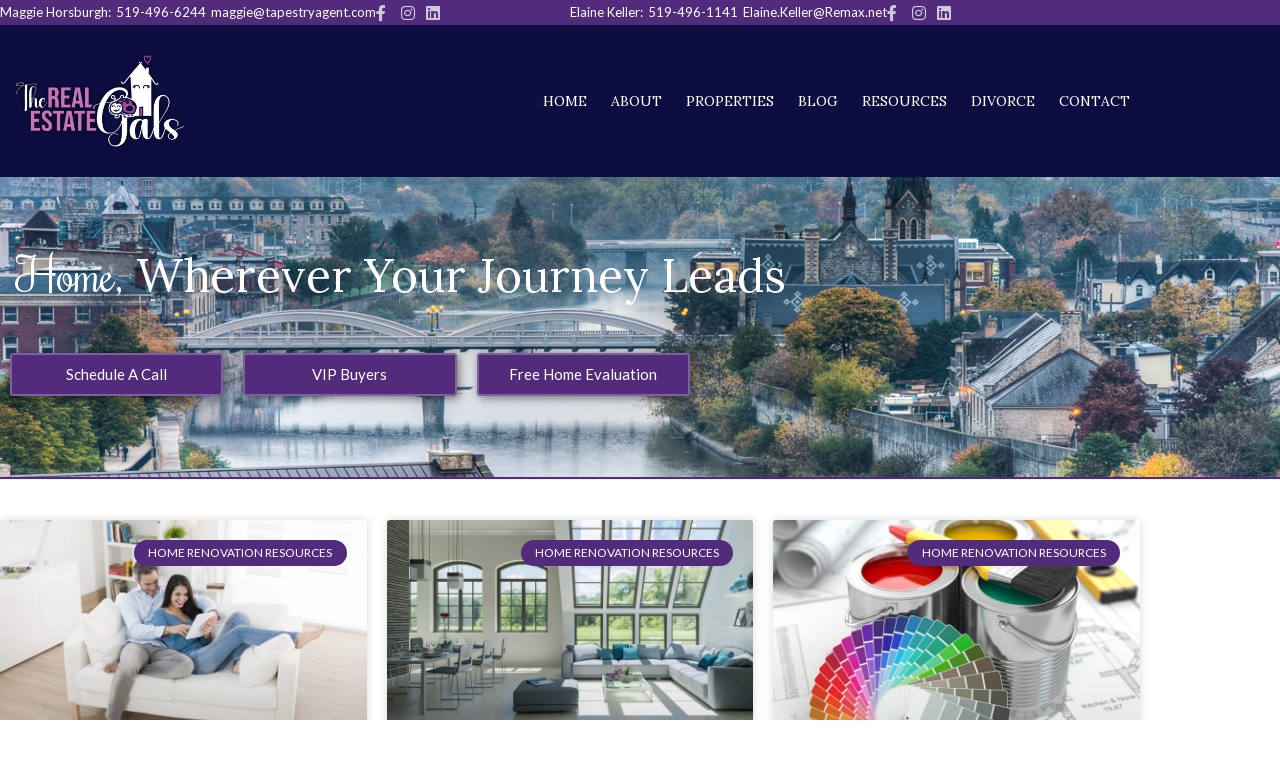

--- FILE ---
content_type: text/css
request_url: https://tapestryrealtygroup.com/wp-content/uploads/sites/232/elementor/css/post-14601.css?ver=1769006483
body_size: 364
content:
.elementor-kit-14601{--e-global-color-primary:#000000;--e-global-color-secondary:#2D2D2D;--e-global-color-text:#121212;--e-global-color-accent:#522B7C;--e-global-color-18e113c5:#FFFFFF;--e-global-color-125dca71:#0D0D41;--e-global-color-3866b615:#AE3D97;--e-global-color-f524a64:#2053C8;--e-global-color-479d73e0:#2F28AC;--e-global-color-4fa18c6d:#522B7C;--e-global-color-ab35090:#723B96;--e-global-typography-primary-font-family:"Lora";--e-global-typography-primary-font-weight:400;--e-global-typography-secondary-font-family:"Lato";--e-global-typography-secondary-font-weight:400;--e-global-typography-text-font-family:"Lato";--e-global-typography-text-font-weight:400;--e-global-typography-accent-font-family:"Lato";--e-global-typography-accent-font-weight:500;}.elementor-kit-14601 e-page-transition{background-color:#FFBC7D;}.elementor-section.elementor-section-boxed > .elementor-container{max-width:1140px;}.e-con{--container-max-width:1140px;}.elementor-widget:not(:last-child){margin-block-end:20px;}.elementor-element{--widgets-spacing:20px 20px;--widgets-spacing-row:20px;--widgets-spacing-column:20px;}{}h1.entry-title{display:var(--page-title-display);}@media(max-width:1024px){.elementor-section.elementor-section-boxed > .elementor-container{max-width:1024px;}.e-con{--container-max-width:1024px;}}@media(max-width:767px){.elementor-section.elementor-section-boxed > .elementor-container{max-width:767px;}.e-con{--container-max-width:767px;}}

--- FILE ---
content_type: text/css
request_url: https://tapestryrealtygroup.com/wp-content/uploads/sites/232/elementor/css/post-44.css?ver=1769006485
body_size: 2494
content:
.elementor-44 .elementor-element.elementor-element-2dae07bf > .elementor-container > .elementor-column > .elementor-widget-wrap{align-content:center;align-items:center;}.elementor-44 .elementor-element.elementor-element-2dae07bf:not(.elementor-motion-effects-element-type-background), .elementor-44 .elementor-element.elementor-element-2dae07bf > .elementor-motion-effects-container > .elementor-motion-effects-layer{background-color:var( --e-global-color-accent );}.elementor-44 .elementor-element.elementor-element-2dae07bf{transition:background 0.3s, border 0.3s, border-radius 0.3s, box-shadow 0.3s;margin-top:0px;margin-bottom:0px;padding:1px 0px 1px 0px;}.elementor-44 .elementor-element.elementor-element-2dae07bf > .elementor-background-overlay{transition:background 0.3s, border-radius 0.3s, opacity 0.3s;}.elementor-widget-icon-list .elementor-icon-list-item:not(:last-child):after{border-color:var( --e-global-color-text );}.elementor-widget-icon-list .elementor-icon-list-icon i{color:var( --e-global-color-primary );}.elementor-widget-icon-list .elementor-icon-list-icon svg{fill:var( --e-global-color-primary );}.elementor-widget-icon-list .elementor-icon-list-item > .elementor-icon-list-text, .elementor-widget-icon-list .elementor-icon-list-item > a{font-family:var( --e-global-typography-text-font-family ), Sans-serif;font-weight:var( --e-global-typography-text-font-weight );}.elementor-widget-icon-list .elementor-icon-list-text{color:var( --e-global-color-secondary );}.elementor-44 .elementor-element.elementor-element-4e9667a0 .elementor-icon-list-items:not(.elementor-inline-items) .elementor-icon-list-item:not(:last-child){padding-block-end:calc(8px/2);}.elementor-44 .elementor-element.elementor-element-4e9667a0 .elementor-icon-list-items:not(.elementor-inline-items) .elementor-icon-list-item:not(:first-child){margin-block-start:calc(8px/2);}.elementor-44 .elementor-element.elementor-element-4e9667a0 .elementor-icon-list-items.elementor-inline-items .elementor-icon-list-item{margin-inline:calc(8px/2);}.elementor-44 .elementor-element.elementor-element-4e9667a0 .elementor-icon-list-items.elementor-inline-items{margin-inline:calc(-8px/2);}.elementor-44 .elementor-element.elementor-element-4e9667a0 .elementor-icon-list-items.elementor-inline-items .elementor-icon-list-item:after{inset-inline-end:calc(-8px/2);}.elementor-44 .elementor-element.elementor-element-4e9667a0 .elementor-icon-list-icon i{color:#ccccd9;transition:color 0.3s;}.elementor-44 .elementor-element.elementor-element-4e9667a0 .elementor-icon-list-icon svg{fill:#ccccd9;transition:fill 0.3s;}.elementor-44 .elementor-element.elementor-element-4e9667a0{--e-icon-list-icon-size:16px;--e-icon-list-icon-align:left;--e-icon-list-icon-margin:0 calc(var(--e-icon-list-icon-size, 1em) * 0.25) 0 0;--icon-vertical-align:center;--icon-vertical-offset:0px;}.elementor-44 .elementor-element.elementor-element-4e9667a0 .elementor-icon-list-icon{padding-inline-end:0px;}.elementor-44 .elementor-element.elementor-element-4e9667a0 .elementor-icon-list-item > .elementor-icon-list-text, .elementor-44 .elementor-element.elementor-element-4e9667a0 .elementor-icon-list-item > a{font-size:13px;}.elementor-44 .elementor-element.elementor-element-4e9667a0 .elementor-icon-list-text{color:#ffffff;transition:color 0.3s;}.elementor-44 .elementor-element.elementor-element-c3d3cc7 .elementor-icon-list-items:not(.elementor-inline-items) .elementor-icon-list-item:not(:last-child){padding-block-end:calc(8px/2);}.elementor-44 .elementor-element.elementor-element-c3d3cc7 .elementor-icon-list-items:not(.elementor-inline-items) .elementor-icon-list-item:not(:first-child){margin-block-start:calc(8px/2);}.elementor-44 .elementor-element.elementor-element-c3d3cc7 .elementor-icon-list-items.elementor-inline-items .elementor-icon-list-item{margin-inline:calc(8px/2);}.elementor-44 .elementor-element.elementor-element-c3d3cc7 .elementor-icon-list-items.elementor-inline-items{margin-inline:calc(-8px/2);}.elementor-44 .elementor-element.elementor-element-c3d3cc7 .elementor-icon-list-items.elementor-inline-items .elementor-icon-list-item:after{inset-inline-end:calc(-8px/2);}.elementor-44 .elementor-element.elementor-element-c3d3cc7 .elementor-icon-list-icon i{color:#ccccd9;transition:color 0.3s;}.elementor-44 .elementor-element.elementor-element-c3d3cc7 .elementor-icon-list-icon svg{fill:#ccccd9;transition:fill 0.3s;}.elementor-44 .elementor-element.elementor-element-c3d3cc7{--e-icon-list-icon-size:16px;--e-icon-list-icon-align:left;--e-icon-list-icon-margin:0 calc(var(--e-icon-list-icon-size, 1em) * 0.25) 0 0;--icon-vertical-align:center;--icon-vertical-offset:0px;}.elementor-44 .elementor-element.elementor-element-c3d3cc7 .elementor-icon-list-icon{padding-inline-end:0px;}.elementor-44 .elementor-element.elementor-element-c3d3cc7 .elementor-icon-list-item > .elementor-icon-list-text, .elementor-44 .elementor-element.elementor-element-c3d3cc7 .elementor-icon-list-item > a{font-size:13px;}.elementor-44 .elementor-element.elementor-element-c3d3cc7 .elementor-icon-list-text{color:#ffffff;transition:color 0.3s;}.elementor-44 .elementor-element.elementor-element-56ada267 > .elementor-container > .elementor-column > .elementor-widget-wrap{align-content:center;align-items:center;}.elementor-44 .elementor-element.elementor-element-56ada267:not(.elementor-motion-effects-element-type-background), .elementor-44 .elementor-element.elementor-element-56ada267 > .elementor-motion-effects-container > .elementor-motion-effects-layer{background-color:var( --e-global-color-125dca71 );}.elementor-44 .elementor-element.elementor-element-56ada267{box-shadow:0px 6px 21px -5px rgba(51,51,104,0.38);transition:background 0.3s, border 0.3s, border-radius 0.3s, box-shadow 0.3s;margin-top:0px;margin-bottom:0px;padding:15px 0px 15px 0px;}.elementor-44 .elementor-element.elementor-element-56ada267 > .elementor-background-overlay{transition:background 0.3s, border-radius 0.3s, opacity 0.3s;}.elementor-widget-image .widget-image-caption{color:var( --e-global-color-text );font-family:var( --e-global-typography-text-font-family ), Sans-serif;font-weight:var( --e-global-typography-text-font-weight );}.elementor-44 .elementor-element.elementor-element-25925263 > .elementor-widget-container{margin:0px 0px 0px 0px;padding:0px 0px 0px 0px;}.elementor-44 .elementor-element.elementor-element-25925263{text-align:start;}.elementor-44 .elementor-element.elementor-element-25925263 img{width:220px;max-width:90%;}.elementor-44 .elementor-element.elementor-element-25925263:hover img{opacity:0.85;}.elementor-widget-nav-menu .elementor-nav-menu .elementor-item{font-family:var( --e-global-typography-primary-font-family ), Sans-serif;font-weight:var( --e-global-typography-primary-font-weight );}.elementor-widget-nav-menu .elementor-nav-menu--main .elementor-item{color:var( --e-global-color-text );fill:var( --e-global-color-text );}.elementor-widget-nav-menu .elementor-nav-menu--main .elementor-item:hover,
					.elementor-widget-nav-menu .elementor-nav-menu--main .elementor-item.elementor-item-active,
					.elementor-widget-nav-menu .elementor-nav-menu--main .elementor-item.highlighted,
					.elementor-widget-nav-menu .elementor-nav-menu--main .elementor-item:focus{color:var( --e-global-color-accent );fill:var( --e-global-color-accent );}.elementor-widget-nav-menu .elementor-nav-menu--main:not(.e--pointer-framed) .elementor-item:before,
					.elementor-widget-nav-menu .elementor-nav-menu--main:not(.e--pointer-framed) .elementor-item:after{background-color:var( --e-global-color-accent );}.elementor-widget-nav-menu .e--pointer-framed .elementor-item:before,
					.elementor-widget-nav-menu .e--pointer-framed .elementor-item:after{border-color:var( --e-global-color-accent );}.elementor-widget-nav-menu{--e-nav-menu-divider-color:var( --e-global-color-text );}.elementor-widget-nav-menu .elementor-nav-menu--dropdown .elementor-item, .elementor-widget-nav-menu .elementor-nav-menu--dropdown  .elementor-sub-item{font-family:var( --e-global-typography-accent-font-family ), Sans-serif;font-weight:var( --e-global-typography-accent-font-weight );}.elementor-44 .elementor-element.elementor-element-2f20d8d .elementor-menu-toggle{margin:0 auto;background-color:rgba(0,0,0,0);}.elementor-44 .elementor-element.elementor-element-2f20d8d .elementor-nav-menu .elementor-item{font-size:14px;font-weight:400;text-transform:uppercase;}.elementor-44 .elementor-element.elementor-element-2f20d8d .elementor-nav-menu--main .elementor-item{color:#ffffff;fill:#ffffff;padding-left:10px;padding-right:10px;padding-top:6px;padding-bottom:6px;}.elementor-44 .elementor-element.elementor-element-2f20d8d .elementor-nav-menu--main .elementor-item:hover,
					.elementor-44 .elementor-element.elementor-element-2f20d8d .elementor-nav-menu--main .elementor-item.elementor-item-active,
					.elementor-44 .elementor-element.elementor-element-2f20d8d .elementor-nav-menu--main .elementor-item.highlighted,
					.elementor-44 .elementor-element.elementor-element-2f20d8d .elementor-nav-menu--main .elementor-item:focus{color:var( --e-global-color-accent );fill:var( --e-global-color-accent );}.elementor-44 .elementor-element.elementor-element-2f20d8d .elementor-nav-menu--main:not(.e--pointer-framed) .elementor-item:before,
					.elementor-44 .elementor-element.elementor-element-2f20d8d .elementor-nav-menu--main:not(.e--pointer-framed) .elementor-item:after{background-color:var( --e-global-color-accent );}.elementor-44 .elementor-element.elementor-element-2f20d8d .e--pointer-framed .elementor-item:before,
					.elementor-44 .elementor-element.elementor-element-2f20d8d .e--pointer-framed .elementor-item:after{border-color:var( --e-global-color-accent );}.elementor-44 .elementor-element.elementor-element-2f20d8d .elementor-nav-menu--main .elementor-item.elementor-item-active{color:#999999;}.elementor-44 .elementor-element.elementor-element-2f20d8d .elementor-nav-menu--main:not(.e--pointer-framed) .elementor-item.elementor-item-active:before,
					.elementor-44 .elementor-element.elementor-element-2f20d8d .elementor-nav-menu--main:not(.e--pointer-framed) .elementor-item.elementor-item-active:after{background-color:#999999;}.elementor-44 .elementor-element.elementor-element-2f20d8d .e--pointer-framed .elementor-item.elementor-item-active:before,
					.elementor-44 .elementor-element.elementor-element-2f20d8d .e--pointer-framed .elementor-item.elementor-item-active:after{border-color:#999999;}.elementor-44 .elementor-element.elementor-element-2f20d8d .e--pointer-framed .elementor-item:before{border-width:1px;}.elementor-44 .elementor-element.elementor-element-2f20d8d .e--pointer-framed.e--animation-draw .elementor-item:before{border-width:0 0 1px 1px;}.elementor-44 .elementor-element.elementor-element-2f20d8d .e--pointer-framed.e--animation-draw .elementor-item:after{border-width:1px 1px 0 0;}.elementor-44 .elementor-element.elementor-element-2f20d8d .e--pointer-framed.e--animation-corners .elementor-item:before{border-width:1px 0 0 1px;}.elementor-44 .elementor-element.elementor-element-2f20d8d .e--pointer-framed.e--animation-corners .elementor-item:after{border-width:0 1px 1px 0;}.elementor-44 .elementor-element.elementor-element-2f20d8d .e--pointer-underline .elementor-item:after,
					 .elementor-44 .elementor-element.elementor-element-2f20d8d .e--pointer-overline .elementor-item:before,
					 .elementor-44 .elementor-element.elementor-element-2f20d8d .e--pointer-double-line .elementor-item:before,
					 .elementor-44 .elementor-element.elementor-element-2f20d8d .e--pointer-double-line .elementor-item:after{height:1px;}.elementor-44 .elementor-element.elementor-element-2f20d8d{--e-nav-menu-horizontal-menu-item-margin:calc( 4px / 2 );}.elementor-44 .elementor-element.elementor-element-2f20d8d .elementor-nav-menu--main:not(.elementor-nav-menu--layout-horizontal) .elementor-nav-menu > li:not(:last-child){margin-bottom:4px;}.elementor-44 .elementor-element.elementor-element-2f20d8d .elementor-nav-menu--dropdown{background-color:#FFFFFFF0;}.elementor-44 .elementor-element.elementor-element-2f20d8d .elementor-nav-menu--dropdown a:hover,
					.elementor-44 .elementor-element.elementor-element-2f20d8d .elementor-nav-menu--dropdown a:focus,
					.elementor-44 .elementor-element.elementor-element-2f20d8d .elementor-nav-menu--dropdown a.elementor-item-active,
					.elementor-44 .elementor-element.elementor-element-2f20d8d .elementor-nav-menu--dropdown a.highlighted,
					.elementor-44 .elementor-element.elementor-element-2f20d8d .elementor-menu-toggle:hover,
					.elementor-44 .elementor-element.elementor-element-2f20d8d .elementor-menu-toggle:focus{color:var( --e-global-color-18e113c5 );}.elementor-44 .elementor-element.elementor-element-2f20d8d .elementor-nav-menu--dropdown a:hover,
					.elementor-44 .elementor-element.elementor-element-2f20d8d .elementor-nav-menu--dropdown a:focus,
					.elementor-44 .elementor-element.elementor-element-2f20d8d .elementor-nav-menu--dropdown a.elementor-item-active,
					.elementor-44 .elementor-element.elementor-element-2f20d8d .elementor-nav-menu--dropdown a.highlighted{background-color:var( --e-global-color-4fa18c6d );}.elementor-44 .elementor-element.elementor-element-2f20d8d div.elementor-menu-toggle{color:var( --e-global-color-18e113c5 );}.elementor-44 .elementor-element.elementor-element-2f20d8d div.elementor-menu-toggle svg{fill:var( --e-global-color-18e113c5 );}.elementor-44 .elementor-element.elementor-element-2f20d8d div.elementor-menu-toggle:hover, .elementor-44 .elementor-element.elementor-element-2f20d8d div.elementor-menu-toggle:focus{color:var( --e-global-color-accent );}.elementor-44 .elementor-element.elementor-element-2f20d8d div.elementor-menu-toggle:hover svg, .elementor-44 .elementor-element.elementor-element-2f20d8d div.elementor-menu-toggle:focus svg{fill:var( --e-global-color-accent );}.elementor-44 .elementor-element.elementor-element-2eb2501 > .elementor-container > .elementor-column > .elementor-widget-wrap{align-content:center;align-items:center;}.elementor-44 .elementor-element.elementor-element-2eb2501:not(.elementor-motion-effects-element-type-background), .elementor-44 .elementor-element.elementor-element-2eb2501 > .elementor-motion-effects-container > .elementor-motion-effects-layer{background-image:url("https://tapestryrealtygroup.com/wp-content/uploads/sites/232/2018/10/Header-BG.jpg");background-position:center center;background-repeat:no-repeat;background-size:cover;}.elementor-44 .elementor-element.elementor-element-2eb2501 > .elementor-background-overlay{background-color:#0D0D41;opacity:0.4;transition:background 0.3s, border-radius 0.3s, opacity 0.3s;}.elementor-44 .elementor-element.elementor-element-2eb2501 > .elementor-container{max-width:800px;min-height:300px;}.elementor-44 .elementor-element.elementor-element-2eb2501{border-style:solid;border-width:0px 0px 2px 0px;border-color:var( --e-global-color-accent );transition:background 0.3s, border 0.3s, border-radius 0.3s, box-shadow 0.3s;margin-top:0px;margin-bottom:0px;z-index:0;}.elementor-bc-flex-widget .elementor-44 .elementor-element.elementor-element-f91bcda.elementor-column .elementor-widget-wrap{align-items:center;}.elementor-44 .elementor-element.elementor-element-f91bcda.elementor-column.elementor-element[data-element_type="column"] > .elementor-widget-wrap.elementor-element-populated{align-content:center;align-items:center;}.elementor-44 .elementor-element.elementor-element-f91bcda > .elementor-widget-wrap > .elementor-widget:not(.elementor-widget__width-auto):not(.elementor-widget__width-initial):not(:last-child):not(.elementor-absolute){margin-block-end:20px;}.elementor-widget-animated-headline .elementor-headline-plain-text{color:var( --e-global-color-secondary );}.elementor-widget-animated-headline .elementor-headline{font-family:var( --e-global-typography-primary-font-family ), Sans-serif;font-weight:var( --e-global-typography-primary-font-weight );}.elementor-widget-animated-headline{--dynamic-text-color:var( --e-global-color-secondary );}.elementor-widget-animated-headline .elementor-headline-dynamic-text{font-family:var( --e-global-typography-primary-font-family ), Sans-serif;font-weight:var( --e-global-typography-primary-font-weight );}.elementor-widget-animated-headline .elementor-headline-dynamic-wrapper path{stroke:var( --e-global-color-accent );}.elementor-44 .elementor-element.elementor-element-8bebba3{--iteration-count:infinite;--animation-duration:1200ms;--dynamic-text-color:#FFFFFF;}.elementor-44 .elementor-element.elementor-element-8bebba3 .elementor-headline{text-align:center;font-family:"Lora", Sans-serif;font-size:46px;font-weight:400;text-transform:none;}.elementor-44 .elementor-element.elementor-element-8bebba3 .elementor-headline-plain-text{color:#FFFDFD;}.elementor-44 .elementor-element.elementor-element-8bebba3 .elementor-headline-dynamic-text{font-family:"Rochester", Sans-serif;font-weight:400;text-transform:none;}.elementor-44 .elementor-element.elementor-element-8bebba3 .elementor-headline .elementor-headline-dynamic-wrapper{-webkit-text-stroke-color:#000;stroke:#000;}.elementor-44 .elementor-element.elementor-element-8bebba3 .elementor-headline-dynamic-wrapper path{stroke:#FFFFFF;}.elementor-44 .elementor-element.elementor-element-0d9372b > .elementor-container{max-width:700px;}.elementor-44 .elementor-element.elementor-element-0d9372b{padding:0px 0px 0px 0px;}.elementor-widget-button .elementor-button{background-color:var( --e-global-color-accent );font-family:var( --e-global-typography-accent-font-family ), Sans-serif;font-weight:var( --e-global-typography-accent-font-weight );}.elementor-44 .elementor-element.elementor-element-4cb71c2 .elementor-button{background-color:#522B7C;box-shadow:2px 2px 10px 0px rgba(0,0,0,0.5);border-style:solid;border-width:2px 2px 2px 2px;border-color:rgba(255,255,255,0.25);}.elementor-44 .elementor-element.elementor-element-27cb7e1 .elementor-button{background-color:#522B7C;box-shadow:2px 2px 10px 0px rgba(0,0,0,0.5);border-style:solid;border-width:2px 2px 2px 2px;border-color:rgba(255,255,255,0.25);}.elementor-44 .elementor-element.elementor-element-c241535 .elementor-button{background-color:var( --e-global-color-accent );box-shadow:2px 2px 10px 0px rgba(0,0,0,0.5);border-style:solid;border-width:2px 2px 2px 2px;border-color:rgba(255,255,255,0.25);}.elementor-theme-builder-content-area{height:400px;}.elementor-location-header:before, .elementor-location-footer:before{content:"";display:table;clear:both;}@media(min-width:768px){.elementor-44 .elementor-element.elementor-element-6a76748f{width:30%;}.elementor-44 .elementor-element.elementor-element-2df4662{width:70%;}}@media(max-width:1024px){.elementor-44 .elementor-element.elementor-element-2dae07bf{padding:0px 0px 0px 0px;}.elementor-44 .elementor-element.elementor-element-7ebec17a > .elementor-element-populated{padding:20px 20px 20px 20px;}.elementor-44 .elementor-element.elementor-element-56ada267{padding:0px 0px 0px 0px;}.elementor-44 .elementor-element.elementor-element-6a76748f > .elementor-element-populated{padding:20px 20px 20px 20px;}.elementor-44 .elementor-element.elementor-element-25925263{text-align:center;}.elementor-44 .elementor-element.elementor-element-2f20d8d > .elementor-widget-container{margin:0px 0px 0px 0px;padding:0px 0px 0px 0px;}.elementor-44 .elementor-element.elementor-element-2f20d8d .elementor-nav-menu--main .elementor-item{padding-left:0px;padding-right:0px;padding-top:0px;padding-bottom:0px;}.elementor-44 .elementor-element.elementor-element-2f20d8d{--e-nav-menu-horizontal-menu-item-margin:calc( 0px / 2 );--nav-menu-icon-size:35px;}.elementor-44 .elementor-element.elementor-element-2f20d8d .elementor-nav-menu--main:not(.elementor-nav-menu--layout-horizontal) .elementor-nav-menu > li:not(:last-child){margin-bottom:0px;}.elementor-44 .elementor-element.elementor-element-2eb2501:not(.elementor-motion-effects-element-type-background), .elementor-44 .elementor-element.elementor-element-2eb2501 > .elementor-motion-effects-container > .elementor-motion-effects-layer{background-size:cover;}.elementor-44 .elementor-element.elementor-element-2eb2501{padding:20px 20px 20px 20px;}}@media(max-width:767px){.elementor-44 .elementor-element.elementor-element-2dae07bf{padding:10px 20px 10px 20px;}.elementor-44 .elementor-element.elementor-element-7ebec17a > .elementor-element-populated{padding:10px 10px 10px 10px;}.elementor-44 .elementor-element.elementor-element-4e9667a0 .elementor-icon-list-items:not(.elementor-inline-items) .elementor-icon-list-item:not(:last-child){padding-block-end:calc(25px/2);}.elementor-44 .elementor-element.elementor-element-4e9667a0 .elementor-icon-list-items:not(.elementor-inline-items) .elementor-icon-list-item:not(:first-child){margin-block-start:calc(25px/2);}.elementor-44 .elementor-element.elementor-element-4e9667a0 .elementor-icon-list-items.elementor-inline-items .elementor-icon-list-item{margin-inline:calc(25px/2);}.elementor-44 .elementor-element.elementor-element-4e9667a0 .elementor-icon-list-items.elementor-inline-items{margin-inline:calc(-25px/2);}.elementor-44 .elementor-element.elementor-element-4e9667a0 .elementor-icon-list-items.elementor-inline-items .elementor-icon-list-item:after{inset-inline-end:calc(-25px/2);}.elementor-44 .elementor-element.elementor-element-4e9667a0 .elementor-icon-list-item > .elementor-icon-list-text, .elementor-44 .elementor-element.elementor-element-4e9667a0 .elementor-icon-list-item > a{line-height:1.9em;}.elementor-44 .elementor-element.elementor-element-71c8a1a5 > .elementor-element-populated{margin:0px 0px 0px 0px;--e-column-margin-right:0px;--e-column-margin-left:0px;}.elementor-44 .elementor-element.elementor-element-c3d3cc7 .elementor-icon-list-items:not(.elementor-inline-items) .elementor-icon-list-item:not(:last-child){padding-block-end:calc(25px/2);}.elementor-44 .elementor-element.elementor-element-c3d3cc7 .elementor-icon-list-items:not(.elementor-inline-items) .elementor-icon-list-item:not(:first-child){margin-block-start:calc(25px/2);}.elementor-44 .elementor-element.elementor-element-c3d3cc7 .elementor-icon-list-items.elementor-inline-items .elementor-icon-list-item{margin-inline:calc(25px/2);}.elementor-44 .elementor-element.elementor-element-c3d3cc7 .elementor-icon-list-items.elementor-inline-items{margin-inline:calc(-25px/2);}.elementor-44 .elementor-element.elementor-element-c3d3cc7 .elementor-icon-list-items.elementor-inline-items .elementor-icon-list-item:after{inset-inline-end:calc(-25px/2);}.elementor-44 .elementor-element.elementor-element-c3d3cc7 .elementor-icon-list-item > .elementor-icon-list-text, .elementor-44 .elementor-element.elementor-element-c3d3cc7 .elementor-icon-list-item > a{line-height:1.9em;}.elementor-44 .elementor-element.elementor-element-56ada267{padding:0px 0px 0px 0px;}.elementor-44 .elementor-element.elementor-element-25925263 > .elementor-widget-container{margin:0px 0px 0px 0px;}.elementor-44 .elementor-element.elementor-element-25925263{text-align:center;}.elementor-44 .elementor-element.elementor-element-25925263 img{width:80%;}.elementor-44 .elementor-element.elementor-element-2f20d8d .elementor-nav-menu--main > .elementor-nav-menu > li > .elementor-nav-menu--dropdown, .elementor-44 .elementor-element.elementor-element-2f20d8d .elementor-nav-menu__container.elementor-nav-menu--dropdown{margin-top:44px !important;}.elementor-44 .elementor-element.elementor-element-2eb2501 > .elementor-container{min-height:300px;}.elementor-44 .elementor-element.elementor-element-2eb2501:not(.elementor-motion-effects-element-type-background), .elementor-44 .elementor-element.elementor-element-2eb2501 > .elementor-motion-effects-container > .elementor-motion-effects-layer{background-position:center right;background-repeat:no-repeat;background-size:cover;}.elementor-44 .elementor-element.elementor-element-2eb2501{margin-top:0px;margin-bottom:0px;padding:20px 20px 20px 20px;}.elementor-44 .elementor-element.elementor-element-f91bcda{width:100%;}.elementor-44 .elementor-element.elementor-element-0d9372b{padding:0px 0px 0px 0px;}}@media(max-width:1024px) and (min-width:768px){.elementor-44 .elementor-element.elementor-element-7ebec17a{width:100%;}.elementor-44 .elementor-element.elementor-element-71c8a1a5{width:100%;}.elementor-44 .elementor-element.elementor-element-6a76748f{width:100%;}.elementor-44 .elementor-element.elementor-element-2df4662{width:100%;}.elementor-44 .elementor-element.elementor-element-240687c{width:33%;}.elementor-44 .elementor-element.elementor-element-f0e6da4{width:33%;}.elementor-44 .elementor-element.elementor-element-4edfcc9{width:33%;}}

--- FILE ---
content_type: text/css
request_url: https://tapestryrealtygroup.com/wp-content/uploads/sites/232/elementor/css/post-13844.css?ver=1769006486
body_size: 3061
content:
.elementor-widget-icon.elementor-view-stacked .elementor-icon{background-color:var( --e-global-color-primary );}.elementor-widget-icon.elementor-view-framed .elementor-icon, .elementor-widget-icon.elementor-view-default .elementor-icon{color:var( --e-global-color-primary );border-color:var( --e-global-color-primary );}.elementor-widget-icon.elementor-view-framed .elementor-icon, .elementor-widget-icon.elementor-view-default .elementor-icon svg{fill:var( --e-global-color-primary );}.elementor-13844 .elementor-element.elementor-element-a417c52 > .elementor-widget-container{padding:5px 0px 5px 5px;}.elementor-13844 .elementor-element.elementor-element-a417c52 .elementor-icon-wrapper{text-align:start;}.elementor-13844 .elementor-element.elementor-element-a417c52.elementor-view-stacked .elementor-icon{background-color:var( --e-global-color-accent );color:#723B9642;}.elementor-13844 .elementor-element.elementor-element-a417c52.elementor-view-framed .elementor-icon, .elementor-13844 .elementor-element.elementor-element-a417c52.elementor-view-default .elementor-icon{color:var( --e-global-color-accent );border-color:var( --e-global-color-accent );}.elementor-13844 .elementor-element.elementor-element-a417c52.elementor-view-framed .elementor-icon, .elementor-13844 .elementor-element.elementor-element-a417c52.elementor-view-default .elementor-icon svg{fill:var( --e-global-color-accent );}.elementor-13844 .elementor-element.elementor-element-a417c52.elementor-view-framed .elementor-icon{background-color:#723B9642;}.elementor-13844 .elementor-element.elementor-element-a417c52.elementor-view-stacked .elementor-icon svg{fill:#723B9642;}.elementor-13844 .elementor-element.elementor-element-a417c52.elementor-view-stacked .elementor-icon:hover{background-color:var( --e-global-color-125dca71 );color:var( --e-global-color-18e113c5 );}.elementor-13844 .elementor-element.elementor-element-a417c52.elementor-view-framed .elementor-icon:hover, .elementor-13844 .elementor-element.elementor-element-a417c52.elementor-view-default .elementor-icon:hover{color:var( --e-global-color-125dca71 );border-color:var( --e-global-color-125dca71 );}.elementor-13844 .elementor-element.elementor-element-a417c52.elementor-view-framed .elementor-icon:hover, .elementor-13844 .elementor-element.elementor-element-a417c52.elementor-view-default .elementor-icon:hover svg{fill:var( --e-global-color-125dca71 );}.elementor-13844 .elementor-element.elementor-element-a417c52.elementor-view-framed .elementor-icon:hover{background-color:var( --e-global-color-18e113c5 );}.elementor-13844 .elementor-element.elementor-element-a417c52.elementor-view-stacked .elementor-icon:hover svg{fill:var( --e-global-color-18e113c5 );}.elementor-13844 .elementor-element.elementor-element-a417c52 .elementor-icon{font-size:16px;}.elementor-13844 .elementor-element.elementor-element-a417c52 .elementor-icon svg{height:16px;}.elementor-13844 .elementor-element.elementor-element-9012e2b:not(.elementor-motion-effects-element-type-background), .elementor-13844 .elementor-element.elementor-element-9012e2b > .elementor-motion-effects-container > .elementor-motion-effects-layer{background-image:url("https://tapestryrealtygroup.com/wp-content/uploads/sites/232/2018/10/footer-bg2.jpg");background-position:bottom center;background-repeat:no-repeat;background-size:cover;}.elementor-13844 .elementor-element.elementor-element-9012e2b > .elementor-background-overlay{background-color:var( --e-global-color-125dca71 );opacity:0.7;transition:background 0.3s, border-radius 0.3s, opacity 0.3s;}.elementor-13844 .elementor-element.elementor-element-9012e2b{transition:background 0.3s, border 0.3s, border-radius 0.3s, box-shadow 0.3s;padding:40px 0px 10px 0px;}.elementor-13844 .elementor-element.elementor-element-09ebdf5 > .elementor-widget-wrap > .elementor-widget:not(.elementor-widget__width-auto):not(.elementor-widget__width-initial):not(:last-child):not(.elementor-absolute){margin-block-end:0px;}.elementor-13844 .elementor-element.elementor-element-09ebdf5 > .elementor-element-populated{padding:20px 20px 40px 20px;}.elementor-widget-image .widget-image-caption{color:var( --e-global-color-text );font-family:var( --e-global-typography-text-font-family ), Sans-serif;font-weight:var( --e-global-typography-text-font-weight );}.elementor-13844 .elementor-element.elementor-element-93b07c1 > .elementor-widget-container{padding:0px 0px 10px 0px;}.elementor-13844 .elementor-element.elementor-element-93b07c1{text-align:center;}.elementor-13844 .elementor-element.elementor-element-93b07c1 img{width:300px;max-width:90%;}.elementor-13844 .elementor-element.elementor-element-9996186 > .elementor-container{text-align:start;}.elementor-widget-icon-list .elementor-icon-list-item:not(:last-child):after{border-color:var( --e-global-color-text );}.elementor-widget-icon-list .elementor-icon-list-icon i{color:var( --e-global-color-primary );}.elementor-widget-icon-list .elementor-icon-list-icon svg{fill:var( --e-global-color-primary );}.elementor-widget-icon-list .elementor-icon-list-item > .elementor-icon-list-text, .elementor-widget-icon-list .elementor-icon-list-item > a{font-family:var( --e-global-typography-text-font-family ), Sans-serif;font-weight:var( --e-global-typography-text-font-weight );}.elementor-widget-icon-list .elementor-icon-list-text{color:var( --e-global-color-secondary );}.elementor-13844 .elementor-element.elementor-element-06a1f4c > .elementor-widget-container{margin:0px 0px 0px 0px;}.elementor-13844 .elementor-element.elementor-element-06a1f4c .elementor-icon-list-items:not(.elementor-inline-items) .elementor-icon-list-item:not(:last-child){padding-block-end:calc(10px/2);}.elementor-13844 .elementor-element.elementor-element-06a1f4c .elementor-icon-list-items:not(.elementor-inline-items) .elementor-icon-list-item:not(:first-child){margin-block-start:calc(10px/2);}.elementor-13844 .elementor-element.elementor-element-06a1f4c .elementor-icon-list-items.elementor-inline-items .elementor-icon-list-item{margin-inline:calc(10px/2);}.elementor-13844 .elementor-element.elementor-element-06a1f4c .elementor-icon-list-items.elementor-inline-items{margin-inline:calc(-10px/2);}.elementor-13844 .elementor-element.elementor-element-06a1f4c .elementor-icon-list-items.elementor-inline-items .elementor-icon-list-item:after{inset-inline-end:calc(-10px/2);}.elementor-13844 .elementor-element.elementor-element-06a1f4c .elementor-icon-list-icon i{color:var( --e-global-color-3866b615 );transition:color 0.3s;}.elementor-13844 .elementor-element.elementor-element-06a1f4c .elementor-icon-list-icon svg{fill:var( --e-global-color-3866b615 );transition:fill 0.3s;}.elementor-13844 .elementor-element.elementor-element-06a1f4c{--e-icon-list-icon-size:18px;--e-icon-list-icon-align:right;--e-icon-list-icon-margin:0 0 0 calc(var(--e-icon-list-icon-size, 1em) * 0.25);--icon-vertical-align:center;--icon-vertical-offset:0px;}.elementor-13844 .elementor-element.elementor-element-06a1f4c .elementor-icon-list-icon{padding-inline-end:2px;}.elementor-13844 .elementor-element.elementor-element-06a1f4c .elementor-icon-list-item > .elementor-icon-list-text, .elementor-13844 .elementor-element.elementor-element-06a1f4c .elementor-icon-list-item > a{font-size:16px;font-weight:bold;}.elementor-13844 .elementor-element.elementor-element-06a1f4c .elementor-icon-list-text{color:#FFFFFF;transition:color 0.3s;}.elementor-13844 .elementor-element.elementor-element-42a5c52{--grid-template-columns:repeat(0, auto);width:auto;max-width:auto;--icon-size:18px;--grid-row-gap:0px;}.elementor-13844 .elementor-element.elementor-element-42a5c52 .elementor-widget-container{text-align:left;}.elementor-13844 .elementor-element.elementor-element-42a5c52 > .elementor-widget-container{border-style:none;}.elementor-13844 .elementor-element.elementor-element-42a5c52 .elementor-social-icon{background-color:rgba(0,0,0,0);--icon-padding:0.5em;}.elementor-13844 .elementor-element.elementor-element-42a5c52 .elementor-social-icon i{color:#ffffff;}.elementor-13844 .elementor-element.elementor-element-42a5c52 .elementor-social-icon svg{fill:#ffffff;}.elementor-13844 .elementor-element.elementor-element-42a5c52 .elementor-social-icon:hover{background-color:var( --e-global-color-3866b615 );}.elementor-13844 .elementor-element.elementor-element-f058f63 > .elementor-widget-container{margin:0px 0px 0px 10px;}.elementor-13844 .elementor-element.elementor-element-f058f63 .elementor-icon-list-items:not(.elementor-inline-items) .elementor-icon-list-item:not(:last-child){padding-block-end:calc(10px/2);}.elementor-13844 .elementor-element.elementor-element-f058f63 .elementor-icon-list-items:not(.elementor-inline-items) .elementor-icon-list-item:not(:first-child){margin-block-start:calc(10px/2);}.elementor-13844 .elementor-element.elementor-element-f058f63 .elementor-icon-list-items.elementor-inline-items .elementor-icon-list-item{margin-inline:calc(10px/2);}.elementor-13844 .elementor-element.elementor-element-f058f63 .elementor-icon-list-items.elementor-inline-items{margin-inline:calc(-10px/2);}.elementor-13844 .elementor-element.elementor-element-f058f63 .elementor-icon-list-items.elementor-inline-items .elementor-icon-list-item:after{inset-inline-end:calc(-10px/2);}.elementor-13844 .elementor-element.elementor-element-f058f63 .elementor-icon-list-icon i{color:var( --e-global-color-3866b615 );transition:color 0.3s;}.elementor-13844 .elementor-element.elementor-element-f058f63 .elementor-icon-list-icon svg{fill:var( --e-global-color-3866b615 );transition:fill 0.3s;}.elementor-13844 .elementor-element.elementor-element-f058f63{--e-icon-list-icon-size:18px;--e-icon-list-icon-align:right;--e-icon-list-icon-margin:0 0 0 calc(var(--e-icon-list-icon-size, 1em) * 0.25);--icon-vertical-align:center;--icon-vertical-offset:0px;}.elementor-13844 .elementor-element.elementor-element-f058f63 .elementor-icon-list-icon{padding-inline-end:2px;}.elementor-13844 .elementor-element.elementor-element-f058f63 .elementor-icon-list-item > .elementor-icon-list-text, .elementor-13844 .elementor-element.elementor-element-f058f63 .elementor-icon-list-item > a{font-size:16px;font-weight:bold;}.elementor-13844 .elementor-element.elementor-element-f058f63 .elementor-icon-list-text{color:#FFFFFF;transition:color 0.3s;}.elementor-13844 .elementor-element.elementor-element-bde3d5a{--grid-template-columns:repeat(0, auto);width:auto;max-width:auto;--icon-size:18px;--grid-row-gap:0px;}.elementor-13844 .elementor-element.elementor-element-bde3d5a .elementor-widget-container{text-align:left;}.elementor-13844 .elementor-element.elementor-element-bde3d5a > .elementor-widget-container{border-style:none;}.elementor-13844 .elementor-element.elementor-element-bde3d5a .elementor-social-icon{background-color:rgba(0,0,0,0);--icon-padding:0.5em;}.elementor-13844 .elementor-element.elementor-element-bde3d5a .elementor-social-icon i{color:#ffffff;}.elementor-13844 .elementor-element.elementor-element-bde3d5a .elementor-social-icon svg{fill:#ffffff;}.elementor-13844 .elementor-element.elementor-element-bde3d5a .elementor-social-icon:hover{background-color:var( --e-global-color-3866b615 );}.elementor-13844 .elementor-element.elementor-element-31e39a7 .elementor-icon-list-icon i{color:#AE3D97;transition:color 0.3s;}.elementor-13844 .elementor-element.elementor-element-31e39a7 .elementor-icon-list-icon svg{fill:#AE3D97;transition:fill 0.3s;}.elementor-13844 .elementor-element.elementor-element-31e39a7{--e-icon-list-icon-size:14px;--icon-vertical-offset:0px;}.elementor-13844 .elementor-element.elementor-element-31e39a7 .elementor-icon-list-item > .elementor-icon-list-text, .elementor-13844 .elementor-element.elementor-element-31e39a7 .elementor-icon-list-item > a{font-family:"Lato", Sans-serif;font-size:18px;font-weight:700;}.elementor-13844 .elementor-element.elementor-element-31e39a7 .elementor-icon-list-text{color:#FFFFFF;transition:color 0.3s;}.elementor-13844 .elementor-element.elementor-element-f6c3c8b > .elementor-element-populated{padding:40px 40px 40px 40px;}.elementor-widget-heading .elementor-heading-title{font-family:var( --e-global-typography-primary-font-family ), Sans-serif;font-weight:var( --e-global-typography-primary-font-weight );color:var( --e-global-color-primary );}.elementor-13844 .elementor-element.elementor-element-d9755ae{text-align:center;}.elementor-13844 .elementor-element.elementor-element-d9755ae .elementor-heading-title{font-size:26px;color:var( --e-global-color-18e113c5 );}.elementor-widget-form .elementor-field-group > label, .elementor-widget-form .elementor-field-subgroup label{color:var( --e-global-color-text );}.elementor-widget-form .elementor-field-group > label{font-family:var( --e-global-typography-text-font-family ), Sans-serif;font-weight:var( --e-global-typography-text-font-weight );}.elementor-widget-form .elementor-field-type-html{color:var( --e-global-color-text );font-family:var( --e-global-typography-text-font-family ), Sans-serif;font-weight:var( --e-global-typography-text-font-weight );}.elementor-widget-form .elementor-field-group .elementor-field{color:var( --e-global-color-text );}.elementor-widget-form .elementor-field-group .elementor-field, .elementor-widget-form .elementor-field-subgroup label{font-family:var( --e-global-typography-text-font-family ), Sans-serif;font-weight:var( --e-global-typography-text-font-weight );}.elementor-widget-form .elementor-button{font-family:var( --e-global-typography-accent-font-family ), Sans-serif;font-weight:var( --e-global-typography-accent-font-weight );}.elementor-widget-form .e-form__buttons__wrapper__button-next{background-color:var( --e-global-color-accent );}.elementor-widget-form .elementor-button[type="submit"]{background-color:var( --e-global-color-accent );}.elementor-widget-form .e-form__buttons__wrapper__button-previous{background-color:var( --e-global-color-accent );}.elementor-widget-form .elementor-message{font-family:var( --e-global-typography-text-font-family ), Sans-serif;font-weight:var( --e-global-typography-text-font-weight );}.elementor-widget-form .e-form__indicators__indicator, .elementor-widget-form .e-form__indicators__indicator__label{font-family:var( --e-global-typography-accent-font-family ), Sans-serif;font-weight:var( --e-global-typography-accent-font-weight );}.elementor-widget-form{--e-form-steps-indicator-inactive-primary-color:var( --e-global-color-text );--e-form-steps-indicator-active-primary-color:var( --e-global-color-accent );--e-form-steps-indicator-completed-primary-color:var( --e-global-color-accent );--e-form-steps-indicator-progress-color:var( --e-global-color-accent );--e-form-steps-indicator-progress-background-color:var( --e-global-color-text );--e-form-steps-indicator-progress-meter-color:var( --e-global-color-text );}.elementor-widget-form .e-form__indicators__indicator__progress__meter{font-family:var( --e-global-typography-accent-font-family ), Sans-serif;font-weight:var( --e-global-typography-accent-font-weight );}.elementor-13844 .elementor-element.elementor-element-1eee786 .elementor-field-group{padding-right:calc( 15px/2 );padding-left:calc( 15px/2 );margin-bottom:15px;}.elementor-13844 .elementor-element.elementor-element-1eee786 .elementor-form-fields-wrapper{margin-left:calc( -15px/2 );margin-right:calc( -15px/2 );margin-bottom:-15px;}.elementor-13844 .elementor-element.elementor-element-1eee786 .elementor-field-group.recaptcha_v3-bottomleft, .elementor-13844 .elementor-element.elementor-element-1eee786 .elementor-field-group.recaptcha_v3-bottomright{margin-bottom:0;}body.rtl .elementor-13844 .elementor-element.elementor-element-1eee786 .elementor-labels-inline .elementor-field-group > label{padding-left:0px;}body:not(.rtl) .elementor-13844 .elementor-element.elementor-element-1eee786 .elementor-labels-inline .elementor-field-group > label{padding-right:0px;}body .elementor-13844 .elementor-element.elementor-element-1eee786 .elementor-labels-above .elementor-field-group > label{padding-bottom:0px;}.elementor-13844 .elementor-element.elementor-element-1eee786 .elementor-field-group > label, .elementor-13844 .elementor-element.elementor-element-1eee786 .elementor-field-subgroup label{color:#ffffff;}.elementor-13844 .elementor-element.elementor-element-1eee786 .elementor-field-type-html{padding-bottom:0px;}.elementor-13844 .elementor-element.elementor-element-1eee786 .elementor-field-group .elementor-field{color:#121212;}.elementor-13844 .elementor-element.elementor-element-1eee786 .elementor-field-group .elementor-field, .elementor-13844 .elementor-element.elementor-element-1eee786 .elementor-field-subgroup label{font-size:15px;font-weight:bold;}.elementor-13844 .elementor-element.elementor-element-1eee786 .elementor-field-group .elementor-field:not(.elementor-select-wrapper){background-color:rgba(255,255,255,0.95);border-color:#003c50;border-width:0px 0px 1px 0px;border-radius:0px 0px 0px 0px;}.elementor-13844 .elementor-element.elementor-element-1eee786 .elementor-field-group .elementor-select-wrapper select{background-color:rgba(255,255,255,0.95);border-color:#003c50;border-width:0px 0px 1px 0px;border-radius:0px 0px 0px 0px;}.elementor-13844 .elementor-element.elementor-element-1eee786 .elementor-field-group .elementor-select-wrapper::before{color:#003c50;}.elementor-13844 .elementor-element.elementor-element-1eee786 .elementor-button{font-size:13px;font-weight:600;border-radius:0px 0px 0px 0px;padding:5px 35px 3px 35px;}.elementor-13844 .elementor-element.elementor-element-1eee786 .e-form__buttons__wrapper__button-next{background-color:var( --e-global-color-accent );color:#ffffff;}.elementor-13844 .elementor-element.elementor-element-1eee786 .elementor-button[type="submit"]{background-color:var( --e-global-color-accent );color:#ffffff;}.elementor-13844 .elementor-element.elementor-element-1eee786 .elementor-button[type="submit"] svg *{fill:#ffffff;}.elementor-13844 .elementor-element.elementor-element-1eee786 .e-form__buttons__wrapper__button-previous{color:#ffffff;}.elementor-13844 .elementor-element.elementor-element-1eee786 .e-form__buttons__wrapper__button-next:hover{background-color:#414042;color:#ffffff;}.elementor-13844 .elementor-element.elementor-element-1eee786 .elementor-button[type="submit"]:hover{background-color:#414042;color:#ffffff;}.elementor-13844 .elementor-element.elementor-element-1eee786 .elementor-button[type="submit"]:hover svg *{fill:#ffffff;}.elementor-13844 .elementor-element.elementor-element-1eee786 .e-form__buttons__wrapper__button-previous:hover{color:#ffffff;}.elementor-13844 .elementor-element.elementor-element-1eee786{--e-form-steps-indicators-spacing:20px;--e-form-steps-indicator-padding:30px;--e-form-steps-indicator-inactive-secondary-color:#ffffff;--e-form-steps-indicator-active-secondary-color:#ffffff;--e-form-steps-indicator-completed-secondary-color:#ffffff;--e-form-steps-divider-width:1px;--e-form-steps-divider-gap:10px;}.elementor-13844 .elementor-element.elementor-element-31a1f9f > .elementor-container > .elementor-column > .elementor-widget-wrap{align-content:center;align-items:center;}.elementor-13844 .elementor-element.elementor-element-31a1f9f:not(.elementor-motion-effects-element-type-background), .elementor-13844 .elementor-element.elementor-element-31a1f9f > .elementor-motion-effects-container > .elementor-motion-effects-layer{background-color:#ffffff;}.elementor-13844 .elementor-element.elementor-element-31a1f9f, .elementor-13844 .elementor-element.elementor-element-31a1f9f > .elementor-background-overlay{border-radius:0px 0px 0px 0px;}.elementor-13844 .elementor-element.elementor-element-31a1f9f{box-shadow:0px 0px 10px 0px rgba(73,73,73,0.34);transition:background 0.3s, border 0.3s, border-radius 0.3s, box-shadow 0.3s;padding:10px 0px 10px 0px;}.elementor-13844 .elementor-element.elementor-element-31a1f9f > .elementor-background-overlay{transition:background 0.3s, border-radius 0.3s, opacity 0.3s;}.elementor-13844 .elementor-element.elementor-element-98f4ca5{text-align:start;}.elementor-13844 .elementor-element.elementor-element-98f4ca5 img{max-width:90%;}.elementor-widget-nav-menu .elementor-nav-menu .elementor-item{font-family:var( --e-global-typography-primary-font-family ), Sans-serif;font-weight:var( --e-global-typography-primary-font-weight );}.elementor-widget-nav-menu .elementor-nav-menu--main .elementor-item{color:var( --e-global-color-text );fill:var( --e-global-color-text );}.elementor-widget-nav-menu .elementor-nav-menu--main .elementor-item:hover,
					.elementor-widget-nav-menu .elementor-nav-menu--main .elementor-item.elementor-item-active,
					.elementor-widget-nav-menu .elementor-nav-menu--main .elementor-item.highlighted,
					.elementor-widget-nav-menu .elementor-nav-menu--main .elementor-item:focus{color:var( --e-global-color-accent );fill:var( --e-global-color-accent );}.elementor-widget-nav-menu .elementor-nav-menu--main:not(.e--pointer-framed) .elementor-item:before,
					.elementor-widget-nav-menu .elementor-nav-menu--main:not(.e--pointer-framed) .elementor-item:after{background-color:var( --e-global-color-accent );}.elementor-widget-nav-menu .e--pointer-framed .elementor-item:before,
					.elementor-widget-nav-menu .e--pointer-framed .elementor-item:after{border-color:var( --e-global-color-accent );}.elementor-widget-nav-menu{--e-nav-menu-divider-color:var( --e-global-color-text );}.elementor-widget-nav-menu .elementor-nav-menu--dropdown .elementor-item, .elementor-widget-nav-menu .elementor-nav-menu--dropdown  .elementor-sub-item{font-family:var( --e-global-typography-accent-font-family ), Sans-serif;font-weight:var( --e-global-typography-accent-font-weight );}.elementor-13844 .elementor-element.elementor-element-5163133 .elementor-menu-toggle{margin:0 auto;background-color:rgba(0,0,0,0);}.elementor-13844 .elementor-element.elementor-element-5163133 .elementor-nav-menu .elementor-item{font-size:14px;font-weight:300;}.elementor-13844 .elementor-element.elementor-element-5163133 .elementor-nav-menu--main .elementor-item{color:#54595f;fill:#54595f;padding-left:8px;padding-right:8px;padding-top:8px;padding-bottom:8px;}.elementor-13844 .elementor-element.elementor-element-5163133 .elementor-nav-menu--main .elementor-item:hover,
					.elementor-13844 .elementor-element.elementor-element-5163133 .elementor-nav-menu--main .elementor-item.elementor-item-active,
					.elementor-13844 .elementor-element.elementor-element-5163133 .elementor-nav-menu--main .elementor-item.highlighted,
					.elementor-13844 .elementor-element.elementor-element-5163133 .elementor-nav-menu--main .elementor-item:focus{color:var( --e-global-color-accent );fill:var( --e-global-color-accent );}.elementor-13844 .elementor-element.elementor-element-5163133 .elementor-nav-menu--main:not(.e--pointer-framed) .elementor-item:before,
					.elementor-13844 .elementor-element.elementor-element-5163133 .elementor-nav-menu--main:not(.e--pointer-framed) .elementor-item:after{background-color:var( --e-global-color-accent );}.elementor-13844 .elementor-element.elementor-element-5163133 .e--pointer-framed .elementor-item:before,
					.elementor-13844 .elementor-element.elementor-element-5163133 .e--pointer-framed .elementor-item:after{border-color:var( --e-global-color-accent );}.elementor-13844 .elementor-element.elementor-element-5163133 .e--pointer-framed .elementor-item:before{border-width:1px;}.elementor-13844 .elementor-element.elementor-element-5163133 .e--pointer-framed.e--animation-draw .elementor-item:before{border-width:0 0 1px 1px;}.elementor-13844 .elementor-element.elementor-element-5163133 .e--pointer-framed.e--animation-draw .elementor-item:after{border-width:1px 1px 0 0;}.elementor-13844 .elementor-element.elementor-element-5163133 .e--pointer-framed.e--animation-corners .elementor-item:before{border-width:1px 0 0 1px;}.elementor-13844 .elementor-element.elementor-element-5163133 .e--pointer-framed.e--animation-corners .elementor-item:after{border-width:0 1px 1px 0;}.elementor-13844 .elementor-element.elementor-element-5163133 .e--pointer-underline .elementor-item:after,
					 .elementor-13844 .elementor-element.elementor-element-5163133 .e--pointer-overline .elementor-item:before,
					 .elementor-13844 .elementor-element.elementor-element-5163133 .e--pointer-double-line .elementor-item:before,
					 .elementor-13844 .elementor-element.elementor-element-5163133 .e--pointer-double-line .elementor-item:after{height:1px;}.elementor-13844 .elementor-element.elementor-element-5163133{--e-nav-menu-horizontal-menu-item-margin:calc( 0px / 2 );--nav-menu-icon-size:30px;}.elementor-13844 .elementor-element.elementor-element-5163133 .elementor-nav-menu--main:not(.elementor-nav-menu--layout-horizontal) .elementor-nav-menu > li:not(:last-child){margin-bottom:0px;}.elementor-13844 .elementor-element.elementor-element-5163133 .elementor-nav-menu--dropdown{background-color:var( --e-global-color-18e113c5 );}.elementor-13844 .elementor-element.elementor-element-5163133 .elementor-nav-menu--dropdown a:hover,
					.elementor-13844 .elementor-element.elementor-element-5163133 .elementor-nav-menu--dropdown a:focus,
					.elementor-13844 .elementor-element.elementor-element-5163133 .elementor-nav-menu--dropdown a.elementor-item-active,
					.elementor-13844 .elementor-element.elementor-element-5163133 .elementor-nav-menu--dropdown a.highlighted,
					.elementor-13844 .elementor-element.elementor-element-5163133 .elementor-menu-toggle:hover,
					.elementor-13844 .elementor-element.elementor-element-5163133 .elementor-menu-toggle:focus{color:var( --e-global-color-18e113c5 );}.elementor-13844 .elementor-element.elementor-element-5163133 .elementor-nav-menu--dropdown a:hover,
					.elementor-13844 .elementor-element.elementor-element-5163133 .elementor-nav-menu--dropdown a:focus,
					.elementor-13844 .elementor-element.elementor-element-5163133 .elementor-nav-menu--dropdown a.elementor-item-active,
					.elementor-13844 .elementor-element.elementor-element-5163133 .elementor-nav-menu--dropdown a.highlighted{background-color:var( --e-global-color-accent );}.elementor-13844 .elementor-element.elementor-element-5163133 .elementor-nav-menu--dropdown .elementor-item, .elementor-13844 .elementor-element.elementor-element-5163133 .elementor-nav-menu--dropdown  .elementor-sub-item{text-transform:uppercase;}.elementor-13844 .elementor-element.elementor-element-5163133 .elementor-nav-menu--main .elementor-nav-menu--dropdown, .elementor-13844 .elementor-element.elementor-element-5163133 .elementor-nav-menu__container.elementor-nav-menu--dropdown{box-shadow:0px 0px 10px 0px rgba(0, 0, 0, 0.1);}.elementor-widget-text-editor{font-family:var( --e-global-typography-text-font-family ), Sans-serif;font-weight:var( --e-global-typography-text-font-weight );color:var( --e-global-color-text );}.elementor-widget-text-editor.elementor-drop-cap-view-stacked .elementor-drop-cap{background-color:var( --e-global-color-primary );}.elementor-widget-text-editor.elementor-drop-cap-view-framed .elementor-drop-cap, .elementor-widget-text-editor.elementor-drop-cap-view-default .elementor-drop-cap{color:var( --e-global-color-primary );border-color:var( --e-global-color-primary );}.elementor-13844 .elementor-element.elementor-element-46591ff > .elementor-widget-container{margin:0px 0px 0px 0px;}.elementor-13844 .elementor-element.elementor-element-46591ff{text-align:end;font-size:13px;font-weight:300;line-height:1.5em;}.elementor-13844 .elementor-element.elementor-element-7694d87f:not(.elementor-motion-effects-element-type-background), .elementor-13844 .elementor-element.elementor-element-7694d87f > .elementor-motion-effects-container > .elementor-motion-effects-layer{background-color:var( --e-global-color-125dca71 );}.elementor-13844 .elementor-element.elementor-element-7694d87f{transition:background 0.3s, border 0.3s, border-radius 0.3s, box-shadow 0.3s;padding:10px 0px 10px 0px;}.elementor-13844 .elementor-element.elementor-element-7694d87f > .elementor-background-overlay{transition:background 0.3s, border-radius 0.3s, opacity 0.3s;}.elementor-13844 .elementor-element.elementor-element-6cdecaeb .elementor-heading-title{font-size:13px;font-weight:300;line-height:1.5em;color:rgba(255,255,255,0.5);}.elementor-theme-builder-content-area{height:400px;}.elementor-location-header:before, .elementor-location-footer:before{content:"";display:table;clear:both;}@media(max-width:1024px){.elementor-13844 .elementor-element.elementor-element-42a5c52 .elementor-widget-container{text-align:center;}.elementor-13844 .elementor-element.elementor-element-42a5c52 > .elementor-widget-container{padding:10px 10px 10px 10px;}.elementor-13844 .elementor-element.elementor-element-42a5c52 .elementor-social-icon{--icon-padding:0.9em;}.elementor-13844 .elementor-element.elementor-element-bde3d5a .elementor-widget-container{text-align:center;}.elementor-13844 .elementor-element.elementor-element-bde3d5a > .elementor-widget-container{padding:10px 10px 10px 10px;}.elementor-13844 .elementor-element.elementor-element-bde3d5a .elementor-social-icon{--icon-padding:0.9em;}.elementor-13844 .elementor-element.elementor-element-5163133 .elementor-nav-menu--dropdown .elementor-item, .elementor-13844 .elementor-element.elementor-element-5163133 .elementor-nav-menu--dropdown  .elementor-sub-item{font-size:16px;}}@media(max-width:767px){.elementor-13844 .elementor-element.elementor-element-9012e2b:not(.elementor-motion-effects-element-type-background), .elementor-13844 .elementor-element.elementor-element-9012e2b > .elementor-motion-effects-container > .elementor-motion-effects-layer{background-repeat:no-repeat;background-size:cover;}.elementor-13844 .elementor-element.elementor-element-93b07c1{text-align:center;}.elementor-13844 .elementor-element.elementor-element-06a1f4c .elementor-icon-list-item > .elementor-icon-list-text, .elementor-13844 .elementor-element.elementor-element-06a1f4c .elementor-icon-list-item > a{line-height:1.9em;}.elementor-13844 .elementor-element.elementor-element-42a5c52 .elementor-widget-container{text-align:center;}.elementor-13844 .elementor-element.elementor-element-f058f63 .elementor-icon-list-item > .elementor-icon-list-text, .elementor-13844 .elementor-element.elementor-element-f058f63 .elementor-icon-list-item > a{line-height:1.9em;}.elementor-13844 .elementor-element.elementor-element-bde3d5a .elementor-widget-container{text-align:center;}.elementor-13844 .elementor-element.elementor-element-d9755ae{text-align:center;}.elementor-13844 .elementor-element.elementor-element-98f4ca5{text-align:center;}.elementor-13844 .elementor-element.elementor-element-5163133 > .elementor-widget-container{padding:10px 0px 0px 0px;}.elementor-13844 .elementor-element.elementor-element-5163133 .elementor-nav-menu--dropdown .elementor-item, .elementor-13844 .elementor-element.elementor-element-5163133 .elementor-nav-menu--dropdown  .elementor-sub-item{font-size:16px;}.elementor-13844 .elementor-element.elementor-element-5163133 .elementor-nav-menu--main > .elementor-nav-menu > li > .elementor-nav-menu--dropdown, .elementor-13844 .elementor-element.elementor-element-5163133 .elementor-nav-menu__container.elementor-nav-menu--dropdown{margin-top:30px !important;}.elementor-13844 .elementor-element.elementor-element-46591ff{text-align:center;}}@media(min-width:768px){.elementor-13844 .elementor-element.elementor-element-09ebdf5{width:49.958%;}.elementor-13844 .elementor-element.elementor-element-f6c3c8b{width:50.042%;}}@media(min-width:1025px){.elementor-13844 .elementor-element.elementor-element-9012e2b:not(.elementor-motion-effects-element-type-background), .elementor-13844 .elementor-element.elementor-element-9012e2b > .elementor-motion-effects-container > .elementor-motion-effects-layer{background-attachment:scroll;}}

--- FILE ---
content_type: text/css
request_url: https://tapestryrealtygroup.com/wp-content/uploads/sites/232/elementor/css/post-13907.css?ver=1769032462
body_size: 612
content:
.elementor-13907 .elementor-element.elementor-element-47d9c66{transition:background 0.3s, border 0.3s, border-radius 0.3s, box-shadow 0.3s;}.elementor-13907 .elementor-element.elementor-element-47d9c66 > .elementor-background-overlay{transition:background 0.3s, border-radius 0.3s, opacity 0.3s;}.elementor-widget-archive-posts .elementor-button{background-color:var( --e-global-color-accent );font-family:var( --e-global-typography-accent-font-family ), Sans-serif;font-weight:var( --e-global-typography-accent-font-weight );}.elementor-widget-archive-posts .elementor-post__title, .elementor-widget-archive-posts .elementor-post__title a{color:var( --e-global-color-secondary );font-family:var( --e-global-typography-primary-font-family ), Sans-serif;font-weight:var( --e-global-typography-primary-font-weight );}.elementor-widget-archive-posts .elementor-post__meta-data{font-family:var( --e-global-typography-secondary-font-family ), Sans-serif;font-weight:var( --e-global-typography-secondary-font-weight );}.elementor-widget-archive-posts .elementor-post__excerpt p{font-family:var( --e-global-typography-text-font-family ), Sans-serif;font-weight:var( --e-global-typography-text-font-weight );}.elementor-widget-archive-posts .elementor-post__read-more{color:var( --e-global-color-accent );}.elementor-widget-archive-posts a.elementor-post__read-more{font-family:var( --e-global-typography-accent-font-family ), Sans-serif;font-weight:var( --e-global-typography-accent-font-weight );}.elementor-widget-archive-posts .elementor-post__card .elementor-post__badge{background-color:var( --e-global-color-accent );font-family:var( --e-global-typography-accent-font-family ), Sans-serif;font-weight:var( --e-global-typography-accent-font-weight );}.elementor-widget-archive-posts .elementor-pagination{font-family:var( --e-global-typography-secondary-font-family ), Sans-serif;font-weight:var( --e-global-typography-secondary-font-weight );}.elementor-widget-archive-posts .ecs-load-more-button .elementor-button{font-family:var( --e-global-typography-accent-font-family ), Sans-serif;font-weight:var( --e-global-typography-accent-font-weight );background-color:var( --e-global-color-accent );}.elementor-widget-archive-posts .e-load-more-message{font-family:var( --e-global-typography-secondary-font-family ), Sans-serif;font-weight:var( --e-global-typography-secondary-font-weight );}.elementor-widget-archive-posts .elementor-posts-nothing-found{color:var( --e-global-color-text );font-family:var( --e-global-typography-text-font-family ), Sans-serif;font-weight:var( --e-global-typography-text-font-weight );}.elementor-13907 .elementor-element.elementor-element-ffaff73{--grid-row-gap:30px;--grid-column-gap:20px;}.elementor-13907 .elementor-element.elementor-element-ffaff73 > .elementor-widget-container{padding:40px 0px 40px 0px;}.elementor-13907 .elementor-element.elementor-element-ffaff73 .elementor-posts-container .elementor-post__thumbnail{padding-bottom:calc( 0.66 * 100% );}.elementor-13907 .elementor-element.elementor-element-ffaff73:after{content:"0.66";}.elementor-13907 .elementor-element.elementor-element-ffaff73 .elementor-post__thumbnail__link{width:100%;}.elementor-13907 .elementor-element.elementor-element-ffaff73 .elementor-post__meta-data span + span:before{content:"•";}.elementor-13907 .elementor-element.elementor-element-ffaff73 .elementor-post__text{margin-top:0px;}.elementor-13907 .elementor-element.elementor-element-ffaff73 .elementor-post__badge{right:0;}.elementor-13907 .elementor-element.elementor-element-ffaff73 .elementor-post__card .elementor-post__badge{margin:20px;}.elementor-13907 .elementor-element.elementor-element-ffaff73 .elementor-post__title, .elementor-13907 .elementor-element.elementor-element-ffaff73 .elementor-post__title a{font-size:24px;}.elementor-13907 .elementor-element.elementor-element-ffaff73 .elementor-post__excerpt p{font-size:16px;}.elementor-13907 .elementor-element.elementor-element-ffaff73 .elementor-pagination{text-align:center;}body:not(.rtl) .elementor-13907 .elementor-element.elementor-element-ffaff73 .elementor-pagination .page-numbers:not(:first-child){margin-left:calc( 10px/2 );}body:not(.rtl) .elementor-13907 .elementor-element.elementor-element-ffaff73 .elementor-pagination .page-numbers:not(:last-child){margin-right:calc( 10px/2 );}body.rtl .elementor-13907 .elementor-element.elementor-element-ffaff73 .elementor-pagination .page-numbers:not(:first-child){margin-right:calc( 10px/2 );}body.rtl .elementor-13907 .elementor-element.elementor-element-ffaff73 .elementor-pagination .page-numbers:not(:last-child){margin-left:calc( 10px/2 );}@media(max-width:767px){.elementor-13907 .elementor-element.elementor-element-ffaff73 .elementor-posts-container .elementor-post__thumbnail{padding-bottom:calc( 0.5 * 100% );}.elementor-13907 .elementor-element.elementor-element-ffaff73:after{content:"0.5";}.elementor-13907 .elementor-element.elementor-element-ffaff73 .elementor-post__thumbnail__link{width:100%;}}

--- FILE ---
content_type: text/css
request_url: https://tapestryrealtygroup.com/wp-content/uploads/sites/232/elementor/css/post-14536.css?ver=1586275610
body_size: 699
content:
.elementor-14536 .elementor-element.elementor-element-fc775a0:not(.elementor-motion-effects-element-type-background) > .elementor-widget-wrap, .elementor-14536 .elementor-element.elementor-element-fc775a0 > .elementor-widget-wrap > .elementor-motion-effects-container > .elementor-motion-effects-layer{background-color:#ffffff;}.elementor-14536 .elementor-element.elementor-element-fc775a0 > .elementor-element-populated{box-shadow:0px 0px 10px 0px rgba(0,0,0,0.2);transition:background 0.3s, border 0.3s, border-radius 0.3s, box-shadow 0.3s;padding:25px 15px 25px 15px;}.elementor-14536 .elementor-element.elementor-element-fc775a0 > .elementor-element-populated > .elementor-background-overlay{transition:background 0.3s, border-radius 0.3s, opacity 0.3s;}.elementor-widget-image .widget-image-caption{color:var( --e-global-color-text );font-family:var( --e-global-typography-text-font-family ), Sans-serif;font-weight:var( --e-global-typography-text-font-weight );}.elementor-14536 .elementor-element.elementor-element-74b9fd0{text-align:center;}.elementor-14536 .elementor-element.elementor-element-74b9fd0:hover img{opacity:0.8;}.elementor-widget-heading .elementor-heading-title{font-family:var( --e-global-typography-primary-font-family ), Sans-serif;font-weight:var( --e-global-typography-primary-font-weight );color:var( --e-global-color-primary );}.elementor-14536 .elementor-element.elementor-element-24e9c75 > .elementor-widget-container{margin:0px 0px -4px 0px;}.elementor-14536 .elementor-element.elementor-element-24e9c75{text-align:center;}.elementor-14536 .elementor-element.elementor-element-1f21709 > .elementor-widget-container{margin:-4px 0px -4px 0px;}.elementor-14536 .elementor-element.elementor-element-1f21709{text-align:center;}.elementor-14536 .elementor-element.elementor-element-1f21709 .elementor-heading-title{font-size:14px;text-transform:none;}.elementor-14536 .elementor-element.elementor-element-e0448bb > .elementor-widget-container{margin:-4px 0px -2px 0px;}.elementor-14536 .elementor-element.elementor-element-e0448bb{text-align:center;}.elementor-14536 .elementor-element.elementor-element-e0448bb .elementor-heading-title{font-size:14px;text-transform:none;}.elementor-14536 .elementor-element.elementor-element-cb4ebe6{margin-top:-10px;margin-bottom:0px;}.elementor-widget-icon-list .elementor-icon-list-item:not(:last-child):after{border-color:var( --e-global-color-text );}.elementor-widget-icon-list .elementor-icon-list-icon i{color:var( --e-global-color-primary );}.elementor-widget-icon-list .elementor-icon-list-icon svg{fill:var( --e-global-color-primary );}.elementor-widget-icon-list .elementor-icon-list-item > .elementor-icon-list-text, .elementor-widget-icon-list .elementor-icon-list-item > a{font-family:var( --e-global-typography-text-font-family ), Sans-serif;font-weight:var( --e-global-typography-text-font-weight );}.elementor-widget-icon-list .elementor-icon-list-text{color:var( --e-global-color-secondary );}.elementor-14536 .elementor-element.elementor-element-2e9d5f4 .elementor-icon-list-items:not(.elementor-inline-items) .elementor-icon-list-item:not(:last-child){padding-block-end:calc(25px/2);}.elementor-14536 .elementor-element.elementor-element-2e9d5f4 .elementor-icon-list-items:not(.elementor-inline-items) .elementor-icon-list-item:not(:first-child){margin-block-start:calc(25px/2);}.elementor-14536 .elementor-element.elementor-element-2e9d5f4 .elementor-icon-list-items.elementor-inline-items .elementor-icon-list-item{margin-inline:calc(25px/2);}.elementor-14536 .elementor-element.elementor-element-2e9d5f4 .elementor-icon-list-items.elementor-inline-items{margin-inline:calc(-25px/2);}.elementor-14536 .elementor-element.elementor-element-2e9d5f4 .elementor-icon-list-items.elementor-inline-items .elementor-icon-list-item:after{inset-inline-end:calc(-25px/2);}.elementor-14536 .elementor-element.elementor-element-2e9d5f4 .elementor-icon-list-icon i{transition:color 0.3s;}.elementor-14536 .elementor-element.elementor-element-2e9d5f4 .elementor-icon-list-icon svg{transition:fill 0.3s;}.elementor-14536 .elementor-element.elementor-element-2e9d5f4{--e-icon-list-icon-size:14px;--icon-vertical-offset:0px;}.elementor-14536 .elementor-element.elementor-element-2e9d5f4 .elementor-icon-list-icon{padding-inline-end:10px;}.elementor-14536 .elementor-element.elementor-element-2e9d5f4 .elementor-icon-list-text{transition:color 0.3s;}.elementor-widget-button .elementor-button{background-color:var( --e-global-color-accent );font-family:var( --e-global-typography-accent-font-family ), Sans-serif;font-weight:var( --e-global-typography-accent-font-weight );}.elementor-14536 .elementor-element.elementor-element-ef37dd0 .elementor-button:hover, .elementor-14536 .elementor-element.elementor-element-ef37dd0 .elementor-button:focus{background-color:#121212;}